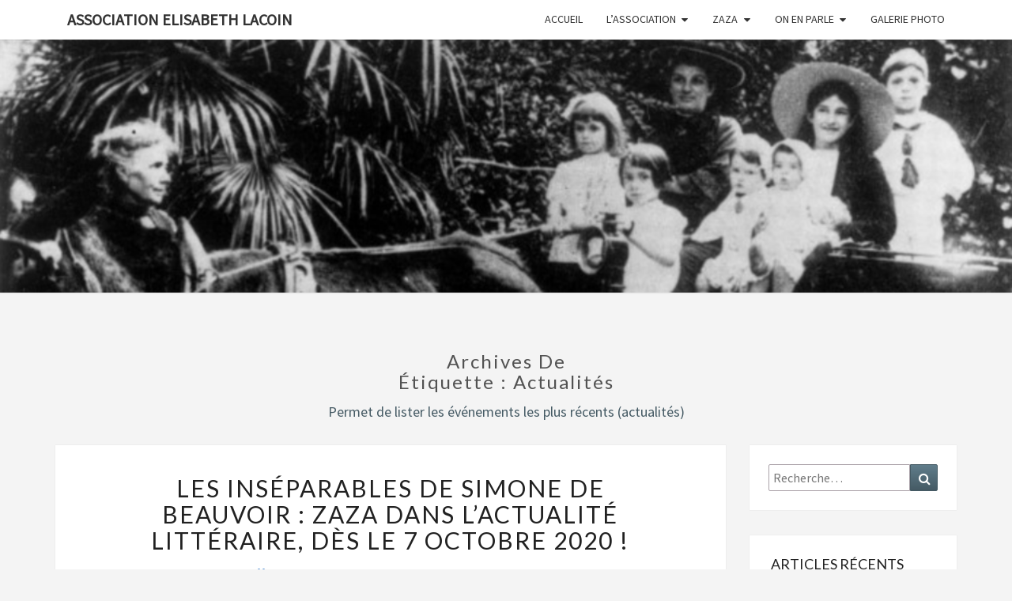

--- FILE ---
content_type: text/html; charset=UTF-8
request_url: http://zazalacoin.fr/tag/actualites/
body_size: 9150
content:
<!DOCTYPE html>

<!--[if IE 8]>
<html id="ie8" lang="fr-FR">
<![endif]-->
<!--[if !(IE 8) ]><!-->
<html lang="fr-FR">
<!--<![endif]-->
<head>
<!-- Google Tag Manager -->
<script>(function(w,d,s,l,i){w[l]=w[l]||[];w[l].push({'gtm.start':
new Date().getTime(),event:'gtm.js'});var f=d.getElementsByTagName(s)[0],
j=d.createElement(s),dl=l!='dataLayer'?'&l='+l:'';j.async=true;j.src=
'https://www.googletagmanager.com/gtm.js?id='+i+dl;f.parentNode.insertBefore(j,f);
})(window,document,'script','dataLayer','GTM-MV2QWMM');</script>
<!-- End Google Tag Manager -->
<meta charset="UTF-8" />
<meta name="viewport" content="width=device-width" />
<link rel="profile" href="http://gmpg.org/xfn/11" />
<link rel="pingback" href="http://zazalacoin.fr/xmlrpc.php" />
<title>Actualités &#8211; Association Elisabeth Lacoin</title>
<meta name='robots' content='max-image-preview:large' />

<!-- Google Tag Manager for WordPress by gtm4wp.com -->
<script data-cfasync="false" data-pagespeed-no-defer type="text/javascript">//<![CDATA[
	var gtm4wp_datalayer_name = "dataLayer";
	var dataLayer = dataLayer || [];
//]]>
</script>
<!-- End Google Tag Manager for WordPress by gtm4wp.com --><link rel='dns-prefetch' href='//fonts.googleapis.com' />
<link rel='dns-prefetch' href='//s.w.org' />
<link rel="alternate" type="application/rss+xml" title="Association Elisabeth Lacoin &raquo; Flux" href="http://zazalacoin.fr/feed/" />
<link rel="alternate" type="application/rss+xml" title="Association Elisabeth Lacoin &raquo; Flux des commentaires" href="http://zazalacoin.fr/comments/feed/" />
<link rel="alternate" type="application/rss+xml" title="Association Elisabeth Lacoin &raquo; Flux de l’étiquette Actualités" href="http://zazalacoin.fr/tag/actualites/feed/" />
		<!-- This site uses the Google Analytics by MonsterInsights plugin v9.11.1 - Using Analytics tracking - https://www.monsterinsights.com/ -->
							<script src="//www.googletagmanager.com/gtag/js?id=G-C19HQL3B0R"  data-cfasync="false" data-wpfc-render="false" type="text/javascript" async></script>
			<script data-cfasync="false" data-wpfc-render="false" type="text/javascript">
				var mi_version = '9.11.1';
				var mi_track_user = true;
				var mi_no_track_reason = '';
								var MonsterInsightsDefaultLocations = {"page_location":"http:\/\/zazalacoin.fr\/tag\/actualites\/"};
								if ( typeof MonsterInsightsPrivacyGuardFilter === 'function' ) {
					var MonsterInsightsLocations = (typeof MonsterInsightsExcludeQuery === 'object') ? MonsterInsightsPrivacyGuardFilter( MonsterInsightsExcludeQuery ) : MonsterInsightsPrivacyGuardFilter( MonsterInsightsDefaultLocations );
				} else {
					var MonsterInsightsLocations = (typeof MonsterInsightsExcludeQuery === 'object') ? MonsterInsightsExcludeQuery : MonsterInsightsDefaultLocations;
				}

								var disableStrs = [
										'ga-disable-G-C19HQL3B0R',
									];

				/* Function to detect opted out users */
				function __gtagTrackerIsOptedOut() {
					for (var index = 0; index < disableStrs.length; index++) {
						if (document.cookie.indexOf(disableStrs[index] + '=true') > -1) {
							return true;
						}
					}

					return false;
				}

				/* Disable tracking if the opt-out cookie exists. */
				if (__gtagTrackerIsOptedOut()) {
					for (var index = 0; index < disableStrs.length; index++) {
						window[disableStrs[index]] = true;
					}
				}

				/* Opt-out function */
				function __gtagTrackerOptout() {
					for (var index = 0; index < disableStrs.length; index++) {
						document.cookie = disableStrs[index] + '=true; expires=Thu, 31 Dec 2099 23:59:59 UTC; path=/';
						window[disableStrs[index]] = true;
					}
				}

				if ('undefined' === typeof gaOptout) {
					function gaOptout() {
						__gtagTrackerOptout();
					}
				}
								window.dataLayer = window.dataLayer || [];

				window.MonsterInsightsDualTracker = {
					helpers: {},
					trackers: {},
				};
				if (mi_track_user) {
					function __gtagDataLayer() {
						dataLayer.push(arguments);
					}

					function __gtagTracker(type, name, parameters) {
						if (!parameters) {
							parameters = {};
						}

						if (parameters.send_to) {
							__gtagDataLayer.apply(null, arguments);
							return;
						}

						if (type === 'event') {
														parameters.send_to = monsterinsights_frontend.v4_id;
							var hookName = name;
							if (typeof parameters['event_category'] !== 'undefined') {
								hookName = parameters['event_category'] + ':' + name;
							}

							if (typeof MonsterInsightsDualTracker.trackers[hookName] !== 'undefined') {
								MonsterInsightsDualTracker.trackers[hookName](parameters);
							} else {
								__gtagDataLayer('event', name, parameters);
							}
							
						} else {
							__gtagDataLayer.apply(null, arguments);
						}
					}

					__gtagTracker('js', new Date());
					__gtagTracker('set', {
						'developer_id.dZGIzZG': true,
											});
					if ( MonsterInsightsLocations.page_location ) {
						__gtagTracker('set', MonsterInsightsLocations);
					}
										__gtagTracker('config', 'G-C19HQL3B0R', {"forceSSL":"true","link_attribution":"true"} );
										window.gtag = __gtagTracker;										(function () {
						/* https://developers.google.com/analytics/devguides/collection/analyticsjs/ */
						/* ga and __gaTracker compatibility shim. */
						var noopfn = function () {
							return null;
						};
						var newtracker = function () {
							return new Tracker();
						};
						var Tracker = function () {
							return null;
						};
						var p = Tracker.prototype;
						p.get = noopfn;
						p.set = noopfn;
						p.send = function () {
							var args = Array.prototype.slice.call(arguments);
							args.unshift('send');
							__gaTracker.apply(null, args);
						};
						var __gaTracker = function () {
							var len = arguments.length;
							if (len === 0) {
								return;
							}
							var f = arguments[len - 1];
							if (typeof f !== 'object' || f === null || typeof f.hitCallback !== 'function') {
								if ('send' === arguments[0]) {
									var hitConverted, hitObject = false, action;
									if ('event' === arguments[1]) {
										if ('undefined' !== typeof arguments[3]) {
											hitObject = {
												'eventAction': arguments[3],
												'eventCategory': arguments[2],
												'eventLabel': arguments[4],
												'value': arguments[5] ? arguments[5] : 1,
											}
										}
									}
									if ('pageview' === arguments[1]) {
										if ('undefined' !== typeof arguments[2]) {
											hitObject = {
												'eventAction': 'page_view',
												'page_path': arguments[2],
											}
										}
									}
									if (typeof arguments[2] === 'object') {
										hitObject = arguments[2];
									}
									if (typeof arguments[5] === 'object') {
										Object.assign(hitObject, arguments[5]);
									}
									if ('undefined' !== typeof arguments[1].hitType) {
										hitObject = arguments[1];
										if ('pageview' === hitObject.hitType) {
											hitObject.eventAction = 'page_view';
										}
									}
									if (hitObject) {
										action = 'timing' === arguments[1].hitType ? 'timing_complete' : hitObject.eventAction;
										hitConverted = mapArgs(hitObject);
										__gtagTracker('event', action, hitConverted);
									}
								}
								return;
							}

							function mapArgs(args) {
								var arg, hit = {};
								var gaMap = {
									'eventCategory': 'event_category',
									'eventAction': 'event_action',
									'eventLabel': 'event_label',
									'eventValue': 'event_value',
									'nonInteraction': 'non_interaction',
									'timingCategory': 'event_category',
									'timingVar': 'name',
									'timingValue': 'value',
									'timingLabel': 'event_label',
									'page': 'page_path',
									'location': 'page_location',
									'title': 'page_title',
									'referrer' : 'page_referrer',
								};
								for (arg in args) {
																		if (!(!args.hasOwnProperty(arg) || !gaMap.hasOwnProperty(arg))) {
										hit[gaMap[arg]] = args[arg];
									} else {
										hit[arg] = args[arg];
									}
								}
								return hit;
							}

							try {
								f.hitCallback();
							} catch (ex) {
							}
						};
						__gaTracker.create = newtracker;
						__gaTracker.getByName = newtracker;
						__gaTracker.getAll = function () {
							return [];
						};
						__gaTracker.remove = noopfn;
						__gaTracker.loaded = true;
						window['__gaTracker'] = __gaTracker;
					})();
									} else {
										console.log("");
					(function () {
						function __gtagTracker() {
							return null;
						}

						window['__gtagTracker'] = __gtagTracker;
						window['gtag'] = __gtagTracker;
					})();
									}
			</script>
							<!-- / Google Analytics by MonsterInsights -->
				<script type="text/javascript">
			window._wpemojiSettings = {"baseUrl":"https:\/\/s.w.org\/images\/core\/emoji\/13.1.0\/72x72\/","ext":".png","svgUrl":"https:\/\/s.w.org\/images\/core\/emoji\/13.1.0\/svg\/","svgExt":".svg","source":{"concatemoji":"http:\/\/zazalacoin.fr\/wp-includes\/js\/wp-emoji-release.min.js?ver=5.8.12"}};
			!function(e,a,t){var n,r,o,i=a.createElement("canvas"),p=i.getContext&&i.getContext("2d");function s(e,t){var a=String.fromCharCode;p.clearRect(0,0,i.width,i.height),p.fillText(a.apply(this,e),0,0);e=i.toDataURL();return p.clearRect(0,0,i.width,i.height),p.fillText(a.apply(this,t),0,0),e===i.toDataURL()}function c(e){var t=a.createElement("script");t.src=e,t.defer=t.type="text/javascript",a.getElementsByTagName("head")[0].appendChild(t)}for(o=Array("flag","emoji"),t.supports={everything:!0,everythingExceptFlag:!0},r=0;r<o.length;r++)t.supports[o[r]]=function(e){if(!p||!p.fillText)return!1;switch(p.textBaseline="top",p.font="600 32px Arial",e){case"flag":return s([127987,65039,8205,9895,65039],[127987,65039,8203,9895,65039])?!1:!s([55356,56826,55356,56819],[55356,56826,8203,55356,56819])&&!s([55356,57332,56128,56423,56128,56418,56128,56421,56128,56430,56128,56423,56128,56447],[55356,57332,8203,56128,56423,8203,56128,56418,8203,56128,56421,8203,56128,56430,8203,56128,56423,8203,56128,56447]);case"emoji":return!s([10084,65039,8205,55357,56613],[10084,65039,8203,55357,56613])}return!1}(o[r]),t.supports.everything=t.supports.everything&&t.supports[o[r]],"flag"!==o[r]&&(t.supports.everythingExceptFlag=t.supports.everythingExceptFlag&&t.supports[o[r]]);t.supports.everythingExceptFlag=t.supports.everythingExceptFlag&&!t.supports.flag,t.DOMReady=!1,t.readyCallback=function(){t.DOMReady=!0},t.supports.everything||(n=function(){t.readyCallback()},a.addEventListener?(a.addEventListener("DOMContentLoaded",n,!1),e.addEventListener("load",n,!1)):(e.attachEvent("onload",n),a.attachEvent("onreadystatechange",function(){"complete"===a.readyState&&t.readyCallback()})),(n=t.source||{}).concatemoji?c(n.concatemoji):n.wpemoji&&n.twemoji&&(c(n.twemoji),c(n.wpemoji)))}(window,document,window._wpemojiSettings);
		</script>
		<style type="text/css">
img.wp-smiley,
img.emoji {
	display: inline !important;
	border: none !important;
	box-shadow: none !important;
	height: 1em !important;
	width: 1em !important;
	margin: 0 .07em !important;
	vertical-align: -0.1em !important;
	background: none !important;
	padding: 0 !important;
}
</style>
	<link rel='stylesheet' id='wp-block-library-css'  href='http://zazalacoin.fr/wp-includes/css/dist/block-library/style.min.css?ver=5.8.12' type='text/css' media='all' />
<link rel='stylesheet' id='bootstrap-css'  href='http://zazalacoin.fr/wp-content/themes/nisarg/css/bootstrap.css?ver=5.8.12' type='text/css' media='all' />
<link rel='stylesheet' id='font-awesome-css'  href='http://zazalacoin.fr/wp-content/themes/nisarg/font-awesome/css/font-awesome.min.css?ver=5.8.12' type='text/css' media='all' />
<link rel='stylesheet' id='nisarg-style-css'  href='http://zazalacoin.fr/wp-content/themes/nisarg/style.css?ver=5.8.12' type='text/css' media='all' />
<style id='nisarg-style-inline-css' type='text/css'>
	/* Color Scheme */

	/* Accent Color */

	a:active,
	a:hover,
	a:focus {
	    color: #4c8bd3;
	}

	.main-navigation .primary-menu > li > a:hover, .main-navigation .primary-menu > li > a:focus {
		color: #4c8bd3;
	}
	
	.main-navigation .primary-menu .sub-menu .current_page_item > a,
	.main-navigation .primary-menu .sub-menu .current-menu-item > a {
		color: #4c8bd3;
	}
	.main-navigation .primary-menu .sub-menu .current_page_item > a:hover,
	.main-navigation .primary-menu .sub-menu .current_page_item > a:focus,
	.main-navigation .primary-menu .sub-menu .current-menu-item > a:hover,
	.main-navigation .primary-menu .sub-menu .current-menu-item > a:focus {
		background-color: #fff;
		color: #4c8bd3;
	}
	.dropdown-toggle:hover,
	.dropdown-toggle:focus {
		color: #4c8bd3;
	}

	@media (min-width: 768px){
		.main-navigation .primary-menu > .current_page_item > a,
		.main-navigation .primary-menu > .current_page_item > a:hover,
		.main-navigation .primary-menu > .current_page_item > a:focus,
		.main-navigation .primary-menu > .current-menu-item > a,
		.main-navigation .primary-menu > .current-menu-item > a:hover,
		.main-navigation .primary-menu > .current-menu-item > a:focus,
		.main-navigation .primary-menu > .current_page_ancestor > a,
		.main-navigation .primary-menu > .current_page_ancestor > a:hover,
		.main-navigation .primary-menu > .current_page_ancestor > a:focus,
		.main-navigation .primary-menu > .current-menu-ancestor > a,
		.main-navigation .primary-menu > .current-menu-ancestor > a:hover,
		.main-navigation .primary-menu > .current-menu-ancestor > a:focus {
			border-top: 4px solid #4c8bd3;
		}
		.main-navigation ul ul a:hover,
		.main-navigation ul ul a.focus {
			color: #fff;
			background-color: #4c8bd3;
		}
	}

	.main-navigation .primary-menu > .open > a, .main-navigation .primary-menu > .open > a:hover, .main-navigation .primary-menu > .open > a:focus {
		color: #4c8bd3;
	}

	.main-navigation .primary-menu > li > .sub-menu  li > a:hover,
	.main-navigation .primary-menu > li > .sub-menu  li > a:focus {
		color: #fff;
		background-color: #4c8bd3;
	}

	@media (max-width: 767px) {
		.main-navigation .primary-menu .open .sub-menu > li > a:hover {
			color: #fff;
			background-color: #4c8bd3;
		}
	}

	.sticky-post{
	    background: #4c8bd3;
	    color:white;
	}
	
	.entry-title a:hover,
	.entry-title a:focus{
	    color: #4c8bd3;
	}

	.entry-header .entry-meta::after{
	    background: #4c8bd3;
	}

	.fa {
		color: #4c8bd3;
	}

	.btn-default{
		border-bottom: 1px solid #4c8bd3;
	}

	.btn-default:hover, .btn-default:focus{
	    border-bottom: 1px solid #4c8bd3;
	    background-color: #4c8bd3;
	}

	.nav-previous:hover, .nav-next:hover{
	    border: 1px solid #4c8bd3;
	    background-color: #4c8bd3;
	}

	.next-post a:hover,.prev-post a:hover{
	    color: #4c8bd3;
	}

	.posts-navigation .next-post a:hover .fa, .posts-navigation .prev-post a:hover .fa{
	    color: #4c8bd3;
	}


	#secondary .widget-title::after{
		background-color: #4c8bd3;
	    content: "";
	    position: absolute;
	    width: 50px;
	    display: block;
	    height: 4px;    
	    bottom: -15px;
	}

	#secondary .widget a:hover,
	#secondary .widget a:focus{
		color: #4c8bd3;
	}

	#secondary .widget_calendar tbody a {
	    background-color: #4c8bd3;
	    color: #fff;
	    padding: 0.2em;
	}

	#secondary .widget_calendar tbody a:hover{
	    background-color: #4c8bd3;
	    color: #fff;
	    padding: 0.2em;
	}	

</style>
<link rel='stylesheet' id='nisarggooglefonts-css'  href='//fonts.googleapis.com/css?family=Lato:400,300italic,700|Source+Sans+Pro:400,400italic' type='text/css' media='all' />
<script type='text/javascript' src='http://zazalacoin.fr/wp-content/plugins/google-analytics-for-wordpress/assets/js/frontend-gtag.min.js?ver=9.11.1' id='monsterinsights-frontend-script-js'></script>
<script data-cfasync="false" data-wpfc-render="false" type="text/javascript" id='monsterinsights-frontend-script-js-extra'>/* <![CDATA[ */
var monsterinsights_frontend = {"js_events_tracking":"true","download_extensions":"doc,pdf,ppt,zip,xls,docx,pptx,xlsx","inbound_paths":"[{\"path\":\"\\\/go\\\/\",\"label\":\"affiliate\"},{\"path\":\"\\\/recommend\\\/\",\"label\":\"affiliate\"}]","home_url":"http:\/\/zazalacoin.fr","hash_tracking":"false","v4_id":"G-C19HQL3B0R"};/* ]]> */
</script>
<script type='text/javascript' src='http://zazalacoin.fr/wp-includes/js/jquery/jquery.min.js?ver=3.6.0' id='jquery-core-js'></script>
<script type='text/javascript' src='http://zazalacoin.fr/wp-includes/js/jquery/jquery-migrate.min.js?ver=3.3.2' id='jquery-migrate-js'></script>
<!--[if lt IE 9]>
<script type='text/javascript' src='http://zazalacoin.fr/wp-content/themes/nisarg/js/html5shiv.js?ver=3.7.3' id='html5shiv-js'></script>
<![endif]-->
<link rel="https://api.w.org/" href="http://zazalacoin.fr/wp-json/" /><link rel="alternate" type="application/json" href="http://zazalacoin.fr/wp-json/wp/v2/tags/9" /><link rel="EditURI" type="application/rsd+xml" title="RSD" href="http://zazalacoin.fr/xmlrpc.php?rsd" />
<link rel="wlwmanifest" type="application/wlwmanifest+xml" href="http://zazalacoin.fr/wp-includes/wlwmanifest.xml" /> 
<meta name="generator" content="WordPress 5.8.12" />

		<!-- GA Google Analytics @ https://m0n.co/ga -->
		<script async src="https://www.googletagmanager.com/gtag/js?id=G-C19HQL3B0R"></script>
		<script>
			window.dataLayer = window.dataLayer || [];
			function gtag(){dataLayer.push(arguments);}
			gtag('js', new Date());
			gtag('config', 'G-C19HQL3B0R');
		</script>

	
<!-- Google Tag Manager for WordPress by gtm4wp.com -->
<script data-cfasync="false" data-pagespeed-no-defer type="text/javascript">//<![CDATA[
	var dataLayer_content = {"pagePostType":"post","pagePostType2":"tag-post"};
	dataLayer.push( dataLayer_content );//]]>
</script>
<script data-cfasync="false">//<![CDATA[
(function(w,d,s,l,i){w[l]=w[l]||[];w[l].push({'gtm.start':
new Date().getTime(),event:'gtm.js'});var f=d.getElementsByTagName(s)[0],
j=d.createElement(s),dl=l!='dataLayer'?'&l='+l:'';j.async=true;j.src=
'//www.googletagmanager.com/gtm.'+'js?id='+i+dl;f.parentNode.insertBefore(j,f);
})(window,document,'script','dataLayer','GTM-MB38HQ2');//]]>
</script>
<!-- End Google Tag Manager -->
<!-- End Google Tag Manager for WordPress by gtm4wp.com -->
<style type="text/css">
        .site-header { background: #d69f68; }
</style>

		<style type="text/css" id="nisarg-header-css">
					.site-header {
				background: url(http://zazalacoin.fr/wp-content/uploads/2020/02/cropped-Zaza-et-caleche.png) no-repeat scroll top;
				background-size: cover;
			}
			@media (min-width: 320px) and (max-width: 359px ) {
				.site-header {
					height: 80px;
				}
			}
			@media (min-width: 360px) and (max-width: 767px ) {
				.site-header {
					height: 90px;
				}
			}
			@media (min-width: 768px) and (max-width: 979px ) {
				.site-header {
					height: 192px;
				}
			}
			@media (min-width: 980px) and (max-width: 1279px ){
				.site-header {
					height: 245px;
				}
			}
			@media (min-width: 1280px) and (max-width: 1365px ){
				.site-header {
					height: 320px;
				}
			}
			@media (min-width: 1366px) and (max-width: 1439px ){
				.site-header {
					height: 341px;
				}
			}
			@media (min-width: 1440px) and (max-width: 1599px ) {
				.site-header {
					height: 360px;
				}
			}
			@media (min-width: 1600px) and (max-width: 1919px ) {
				.site-header {
					height: 400px;
				}
			}
			@media (min-width: 1920px) and (max-width: 2559px ) {
				.site-header {
					height: 480px;
				}
			}
			@media (min-width: 2560px)  and (max-width: 2879px ) {
				.site-header {
					height: 640px;
				}
			}
			@media (min-width: 2880px) {
				.site-header {
					height: 720px;
				}
			}
			.site-header{
				-webkit-box-shadow: 0px 0px 2px 1px rgba(182,182,182,0.3);
		    	-moz-box-shadow: 0px 0px 2px 1px rgba(182,182,182,0.3);
		    	-o-box-shadow: 0px 0px 2px 1px rgba(182,182,182,0.3);
		    	box-shadow: 0px 0px 2px 1px rgba(182,182,182,0.3);
			}
					.site-title,
			.site-description {
				position: absolute;
				clip: rect(1px 1px 1px 1px); /* IE7 */
				clip: rect(1px, 1px, 1px, 1px);
			}
					.site-title,
			.site-description {
				color: #blank;
			}
			.site-title::after{
				background: #blank;
				content:"";
			}
				</style>
		<style type="text/css" id="custom-background-css">
body.custom-background { background-color: #f4f4f4; }
</style>
	</head>
<body class="archive tag tag-actualites tag-9 custom-background group-blog">
<!-- Google Tag Manager (noscript) -->
<noscript><iframe src="https://www.googletagmanager.com/ns.html?id=GTM-MV2QWMM"
height="0" width="0" style="display:none;visibility:hidden"></iframe></noscript>
<!-- End Google Tag Manager (noscript) -->
<div id="page" class="hfeed site">
<header id="masthead"  role="banner">
	<nav id="site-navigation" class="main-navigation navbar-fixed-top navbar-left" role="navigation">
		<!-- Brand and toggle get grouped for better mobile display -->
		<div class="container" id="navigation_menu">
			<div class="navbar-header">
									<button type="button" class="menu-toggle" data-toggle="collapse" data-target=".navbar-ex1-collapse">
						<span class="sr-only">Toggle navigation</span>
						<span class="icon-bar"></span> 
						<span class="icon-bar"></span>
						<span class="icon-bar"></span>
					</button>
									<a class="navbar-brand" href="http://zazalacoin.fr/">Association Elisabeth Lacoin</a>
			</div><!-- .navbar-header -->
			<div class="collapse navbar-collapse navbar-ex1-collapse"><ul id="menu-menu-principal" class="primary-menu"><li id="menu-item-29" class="menu-item menu-item-type-custom menu-item-object-custom menu-item-home menu-item-29"><a href="http://zazalacoin.fr/">Accueil</a></li>
<li id="menu-item-13" class="menu-item menu-item-type-post_type menu-item-object-page menu-item-has-children menu-item-13"><a href="http://zazalacoin.fr/lassociation/">L&rsquo;association</a>
<ul class="sub-menu">
	<li id="menu-item-224" class="menu-item menu-item-type-post_type menu-item-object-page menu-item-224"><a href="http://zazalacoin.fr/lassociation/a-propos-de-lassociation/">Qui sommes-nous ?</a></li>
	<li id="menu-item-216" class="menu-item menu-item-type-post_type menu-item-object-page menu-item-216"><a href="http://zazalacoin.fr/lassociation/contact/">Contact</a></li>
</ul>
</li>
<li id="menu-item-23" class="menu-item menu-item-type-post_type menu-item-object-page menu-item-has-children menu-item-23"><a href="http://zazalacoin.fr/evenements/">Zaza</a>
<ul class="sub-menu">
	<li id="menu-item-233" class="menu-item menu-item-type-post_type menu-item-object-page menu-item-233"><a href="http://zazalacoin.fr/evenements/">Sa vie</a></li>
	<li id="menu-item-236" class="menu-item menu-item-type-post_type menu-item-object-post menu-item-236"><a href="http://zazalacoin.fr/les-ecrits-de-zaza/">Ses écrits</a></li>
	<li id="menu-item-260" class="menu-item menu-item-type-post_type menu-item-object-post menu-item-260"><a href="http://zazalacoin.fr/les-lectures-de-zaza/">Ses lectures</a></li>
	<li id="menu-item-230" class="menu-item menu-item-type-post_type menu-item-object-post menu-item-230"><a href="http://zazalacoin.fr/event-1/">Son amitié avec Beauvoir</a></li>
</ul>
</li>
<li id="menu-item-22" class="menu-item menu-item-type-post_type menu-item-object-page menu-item-has-children menu-item-22"><a href="http://zazalacoin.fr/bibliographie/">On en parle</a>
<ul class="sub-menu">
	<li id="menu-item-255" class="menu-item menu-item-type-post_type menu-item-object-post menu-item-255"><a href="http://zazalacoin.fr/zaza-dans-loeuvre-de-simone-de-beauvoir/">Dans l&rsquo;oeuvre de Beauvoir</a></li>
	<li id="menu-item-254" class="menu-item menu-item-type-post_type menu-item-object-post menu-item-254"><a href="http://zazalacoin.fr/etudes-litteraires-sur-zaza/">Dans les études littéraires</a></li>
	<li id="menu-item-253" class="menu-item menu-item-type-post_type menu-item-object-post menu-item-253"><a href="http://zazalacoin.fr/zaza-dans-la-presse/">Dans la presse</a></li>
</ul>
</li>
<li id="menu-item-21" class="menu-item menu-item-type-post_type menu-item-object-page menu-item-21"><a href="http://zazalacoin.fr/galerie-photo/">Galerie photo</a></li>
</ul></div>		</div><!--#container-->
	</nav>
	<div id="cc_spacer"></div><!-- used to clear fixed navigation by the themes js -->  
	<div class="site-header">
		<div class="site-branding">
			<a class="home-link" href="http://zazalacoin.fr/" title="Association Elisabeth Lacoin" rel="home">
				<h1 class="site-title">Association Elisabeth Lacoin</h1>
				<h2 class="site-description"></h2>
			</a>
		</div><!--.site-branding-->
	</div><!--.site-header-->
</header>
<div id="content" class="site-content">
	<div class="container">
		<div class="row">
							<header class="archive-page-header">
					<h3 class="archive-page-title">Archives de<br>Étiquette : <span>Actualités</span></h3><div class="taxonomy-description"><p>Permet de lister les événements les plus récents (actualités)</p>
</div>				</header><!-- .page-header -->
				<div id="primary" class="col-md-9 content-area">
					<main id="main" class="site-main" role="main">
					
<article id="post-176"  class="post-content post-176 post type-post status-publish format-standard hentry category-evenements tag-actualites">

	
	
	<header class="entry-header">

		<span class="screen-reader-text">Les Inséparables de Simone de Beauvoir : Zaza dans l’actualité littéraire, dès le 7 octobre 2020 !</span>

					<h2 class="entry-title">
				<a href="http://zazalacoin.fr/les-inseparables-recit-inedit-de-simone-de-beauvoir-a-paraitre-en-2020/" rel="bookmark">Les Inséparables de Simone de Beauvoir : Zaza dans l’actualité littéraire, dès le 7 octobre 2020 !</a>
			</h2>
		
				<div class="entry-meta">
			<h5 class="entry-date"><i class="fa fa-calendar-o"></i> <a href="http://zazalacoin.fr/les-inseparables-recit-inedit-de-simone-de-beauvoir-a-paraitre-en-2020/" title="14 h 41 min" rel="bookmark"><time class="entry-date" datetime="2020-09-20T14:41:00+02:00" pubdate>20 septembre 2020 </time></a><span class="byline"><span class="sep"></span><i class="fa fa-user"></i>
<span class="author vcard"><a class="url fn n" href="http://zazalacoin.fr/author/maylis-de-vienne/" title="Voir tous les articles de  Association Zaza" rel="author">Association Zaza</a></span></span></h5>
		</div><!-- .entry-meta -->
			</header><!-- .entry-header -->

	<div class="entry-summary">
		<p>Plus de 90 ans après sa mort précoce en 1929, voici que, grâce à la publication du roman inédit de Simone de Beauvoir&nbsp;: Les Inséparables, Zaza revit une nouvelle fois dans l’actualité littéraire et pour un large public de lecteurs. La romancière fait précéder son récit, composé en 1954, d’une dédicace post-mortem à son amie, empreinte d’une émotion bouleversante. À la fois désireuse de redonner vie à Zaza par les mots et consciente des limites de sa tentative, elle précise&#8230;</p>
<p class="read-more"><a class="btn btn-default" href="http://zazalacoin.fr/les-inseparables-recit-inedit-de-simone-de-beauvoir-a-paraitre-en-2020/">Lire la suite<span class="screen-reader-text"> Lire la suite</span></a></p>
	</div><!-- .entry-summary -->

	<footer class="entry-footer">
			</footer><!-- .entry-footer -->
</article><!-- #post-## -->

<article id="post-99"  class="post-content post-99 post type-post status-publish format-standard hentry category-non-classe tag-actualites">

	
	
	<header class="entry-header">

		<span class="screen-reader-text">Le site internet fait peau neuve !</span>

					<h2 class="entry-title">
				<a href="http://zazalacoin.fr/le-site-internet-fait-peau-neuve/" rel="bookmark">Le site internet fait peau neuve !</a>
			</h2>
		
				<div class="entry-meta">
			<h5 class="entry-date"><i class="fa fa-calendar-o"></i> <a href="http://zazalacoin.fr/le-site-internet-fait-peau-neuve/" title="17 h 16 min" rel="bookmark"><time class="entry-date" datetime="2020-04-01T17:16:00+02:00" pubdate>1 avril 2020 </time></a><span class="byline"><span class="sep"></span><i class="fa fa-user"></i>
<span class="author vcard"><a class="url fn n" href="http://zazalacoin.fr/author/admin1704/" title="Voir tous les articles de  Association Zaza" rel="author">Association Zaza</a></span></span></h5>
		</div><!-- .entry-meta -->
			</header><!-- .entry-header -->

	<div class="entry-summary">
		<p>Le site de l&rsquo;association Elisabeth Lacoin a été renouvelé en avril 2020, migrant sur une interface plus moderne. Sur ce nouveau site vous retrouverez les informations contenues dans l&rsquo;ancien site internet, encore accessible sur http://zaza.lacoin.free.fr/. Cinq onglets principaux sont déployés sur ce site internet pour permettre à nos lecteurs de découvrir simplement la figure de Zaza et les différentes activités mises en oeuvre par l&rsquo;association. Le premier onglet Accueil : permet aux lecteurs d&rsquo;avoir une brève description de Zaza, l&rsquo;amie&#8230;</p>
<p class="read-more"><a class="btn btn-default" href="http://zazalacoin.fr/le-site-internet-fait-peau-neuve/">Lire la suite<span class="screen-reader-text"> Lire la suite</span></a></p>
	</div><!-- .entry-summary -->

	<footer class="entry-footer">
			</footer><!-- .entry-footer -->
</article><!-- #post-## -->
							</main><!-- #main -->
			</div><!-- #primary -->
			<div id="secondary" class="col-md-3 sidebar widget-area" role="complementary">
		<aside id="search-2" class="widget widget_search">
<form role="search" method="get" class="search-form" action="http://zazalacoin.fr/">
	<label>
		<span class="screen-reader-text">Rechercher :</span>
		<input type="search" class="search-field" placeholder="Recherche&hellip;" value="" name="s" title="Rechercher :" />
	</label>
	<button type="submit" class="search-submit"><span class="screen-reader-text">Recherche</span></button>
</form>
</aside>
		<aside id="recent-posts-2" class="widget widget_recent_entries">
		<h4 class="widget-title">Articles récents</h4>
		<ul>
											<li>
					<a href="http://zazalacoin.fr/les-sejours-dete-de-simone-de-beauvoir-a-gagnepan/">Les séjours d&rsquo;été de Simone de Beauvoir à Gagnepan</a>
									</li>
											<li>
					<a href="http://zazalacoin.fr/zaza-et-la-maison-familiale-de-gagnepan/">Zaza et la maison familiale de Gagnepan</a>
									</li>
											<li>
					<a href="http://zazalacoin.fr/trophees-de-ledition-2023-la-diffusion-mondiale-de-les-inseparables-recompensee/">Trophées de l&rsquo;édition 2023 : la diffusion mondiale des Inséparables récompensée</a>
									</li>
											<li>
					<a href="http://zazalacoin.fr/parution-des-lettres-damitie-le-6-octobre-2022-aux-editions-gallimard/">Parution des Lettres d&rsquo;amitié le 6 octobre 2022 aux éditions Gallimard</a>
									</li>
											<li>
					<a href="http://zazalacoin.fr/les-inseparables-entre-fiction-et-autobiographie-eclairage-de-ph-devaux-dans-une-publication-des-simone-de-beauvoir-studies/">Les Inséparables : entre fiction et autobiographie. Eclairage de Ph. Devaux dans une publication des Simone de Beauvoir Studies</a>
									</li>
					</ul>

		</aside><aside id="categories-2" class="widget widget_categories"><h4 class="widget-title">Catégories</h4>
			<ul>
					<li class="cat-item cat-item-5"><a href="http://zazalacoin.fr/category/evenements/" title="Permet de répertorier tous les événements type conférences, rendez-vous, exposition, etc.">Événements</a>
</li>
	<li class="cat-item cat-item-1"><a href="http://zazalacoin.fr/category/non-classe/" title="Permet de répertorier les articles qui évoquent des témoignages sur Zaza">Témoignages</a>
</li>
			</ul>

			</aside></div><!-- #secondary .widget-area -->


		</div> <!--.row-->
	</div><!--.container-->
	</div><!-- #content -->
	<footer id="colophon" class="site-footer" role="contentinfo">
		<div class="site-info">
			&copy; 2026			<span class="sep"> | </span>
			Fièrement propulsé par			<a href=" https://wordpress.org/" >WordPress</a>
			<span class="sep"> | </span>
			Thème : <a href="https://wordpress.org/themes/nisarg/" rel="designer">Nisarg</a>		</div><!-- .site-info -->
	</footer><!-- #colophon -->
</div><!-- #page -->
<script type='text/javascript' src='http://zazalacoin.fr/wp-content/plugins/duracelltomi-google-tag-manager/js/gtm4wp-contact-form-7-tracker.js?ver=1.14.2' id='gtm4wp-contact-form-7-tracker-js'></script>
<script type='text/javascript' src='http://zazalacoin.fr/wp-content/themes/nisarg/js/bootstrap.js?ver=5.8.12' id='bootstrap-js'></script>
<script type='text/javascript' src='http://zazalacoin.fr/wp-content/themes/nisarg/js/navigation.js?ver=5.8.12' id='nisarg-navigation-js'></script>
<script type='text/javascript' src='http://zazalacoin.fr/wp-content/themes/nisarg/js/skip-link-focus-fix.js?ver=5.8.12' id='nisarg-skip-link-focus-fix-js'></script>
<script type='text/javascript' id='nisarg-js-js-extra'>
/* <![CDATA[ */
var screenReaderText = {"expand":"d\u00e9velopper le sous-menu","collapse":"Fermer le sous-menu"};
/* ]]> */
</script>
<script type='text/javascript' src='http://zazalacoin.fr/wp-content/themes/nisarg/js/nisarg.js?ver=5.8.12' id='nisarg-js-js'></script>
<script type='text/javascript' src='http://zazalacoin.fr/wp-includes/js/wp-embed.min.js?ver=5.8.12' id='wp-embed-js'></script>
</body>
</html>
